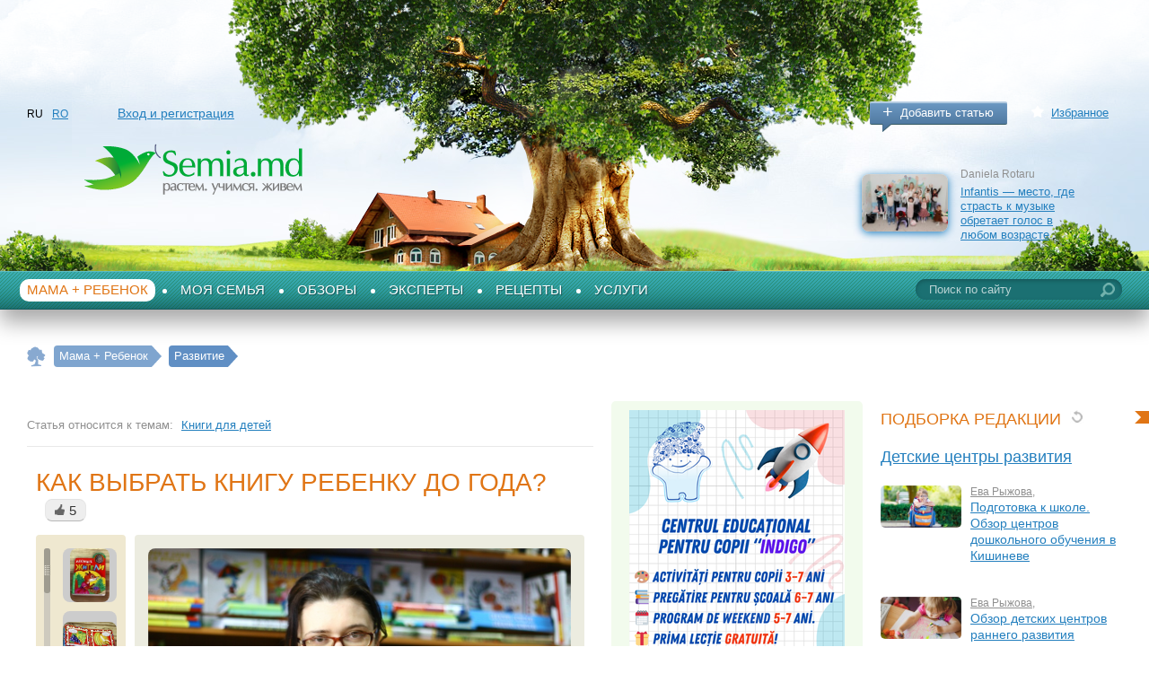

--- FILE ---
content_type: text/html; charset=utf-8
request_url: http://www.semia.md/ru/info/knigi_detiam_1goda/default.aspx
body_size: 23880
content:
<!DOCTYPE html PUBLIC "-//W3C//DTD XHTML 1.0 Transitional//EN" "http://www.w3.org/TR/xhtml1/DTD/xhtml1-transitional.dtd">

<html xmlns="http://www.w3.org/1999/xhtml" prefix="og: http://ogp.me/ns#">
<head><title>
	
                  Как выбрать книгу ребенку до года? в Молдове — Semia.md
            
</title><meta http-equiv="Content-Type" content="text/html; charset=utf-8" /><meta id="ctl00_metaDescription" name="description" content="
                Как выбрать книгу ребенку до года?  
            " /><meta id="ctl00_metaKeywords" name="keywords" content="
                Как выбрать книгу ребенку до года?  
            " /><meta property="fb:admins" content="100002629938082" /><link href="/favicon.ico" rel="shortcut icon" /><link rel="stylesheet" type="text/css" href="/css/style.css" /><link href="/css/jquery.autocomplete.css" rel="stylesheet" type="text/css" />
	<!--[if lte IE 7]><link rel="stylesheet" type="text/css" href="/css/ie7.css" /><![endif]-->
	<!--[if IE 8]><link rel="stylesheet" type="text/css" href="/css/ie8.css" /><![endif]-->
	<!--[if lt IE 9]><script type="text/javascript" src="/js/respond.min.js"></script><![endif]-->
	<!--[if gte IE 9]>
	  <style type="text/css">
		.gr {
		   filter: none;
		}
	  </style>
	<![endif]-->

	<script src="https://ajax.googleapis.com/ajax/libs/jquery/1.7.2/jquery.min.js"></script>

	<script type="text/javascript">		window.jQuery || document.write('<script src="/js/jquery-1.7.2.min.js">\x3C/script>')</script>

	<script src="/js/modernizr.custom.js" type="text/javascript"></script>

	<script src="/js/jquery.autocomplete.min.js" type="text/javascript"></script>

	<script type="text/javascript" src="/js/common.js"></script>

	<script src="/js/docready.js" type="text/javascript"></script>

	<link href="/js/fancybox/jquery.fancybox-1.3.4.css" rel="stylesheet" type="text/css" />

	<script src="https://ulogin.ru/js/ulogin.js"></script>
<script>
  (function(i,s,o,g,r,a,m){i['GoogleAnalyticsObject']=r;i[r]=i[r]||function(){
  (i[r].q=i[r].q||[]).push(arguments)},i[r].l=1*new Date();a=s.createElement(o),
  m=s.getElementsByTagName(o)[0];a.async=1;a.src=g;m.parentNode.insertBefore(a,m)
  })(window,document,'script','https://www.google-analytics.com/analytics.js','ga');

  ga('create', 'UA-33368992-1', 'auto');
  ga('send', 'pageview');

</script>

<meta property="og:title" content="Как выбрать книгу ребенку до года?" />
<meta property="og:url" content="http://www.semia.md/ru/info/knigi_detiam_1goda/default.aspx" />
<meta property="og:locale" content="ru_RU" />
<meta property="og:description" content="Заботливые родители обеспечивают своего ребенка мини-библиотекой еще с младенчества. Но чтобы букинистические траты были максимально рациональными, а книги приносили малышу пользу и не пылились в ожидании нужного возраста, перед походом в магазин прислушайтесь к следующим рекомендациям." />
<meta property="og:site_name" content="Semia Md" />
<meta content="http://www.semia.md/i/info/Articles/770.jpg" property="og:image" />
<meta property="fb:app_id" content="410890162407463" />
</head>
<body class="masterDefault">
	<form name="aspnetForm" method="post" action="/ru/info/knigi_detiam_1goda/default.aspx" id="aspnetForm">
<div>
<input type="hidden" name="__VIEWSTATE" id="__VIEWSTATE" value="/wEPDwUKMTYzNDMzNzAzOGRkaxb8xuK9HSCLmw3czz9Xebiv8uPX+wjkmYBjX9Gnzqs=" />
</div>


<script src="/handlers/Translations.ashx?lng=ru" type="text/javascript"></script>
<div>

	<input type="hidden" name="__VIEWSTATEGENERATOR" id="__VIEWSTATEGENERATOR" value="6DE71946" />
	<input type="hidden" name="__EVENTTARGET" id="__EVENTTARGET" value="" />
	<input type="hidden" name="__EVENTARGUMENT" id="__EVENTARGUMENT" value="" />
	<input type="hidden" name="__EVENTVALIDATION" id="__EVENTVALIDATION" value="/wEdAANhBS5dLeUIJnzBwhUiZUkHywt8aqQtfPSPvUoZnvGG9wUamMcL581rK4cFtI+RC28RRNQMFCsxHTEGQOV0EsFcbVDSNEioLpy5X0ZeXvEnQA==" />
</div>
		<div class="imitBody">
			
<div id="fb-root"></div>
<script>    (function (d, s, id) {
        var js, fjs = d.getElementsByTagName(s)[0];
        if (d.getElementById(id)) return;
        js = d.createElement(s); js.id = id;
        js.src = "//connect.facebook.net/ru_RU/all.js#xfbml=1";
        fjs.parentNode.insertBefore(js, fjs);
    } (document, 'script', 'facebook-jssdk'));</script>

<script>
!function (d, id, did, st) {
  var js = d.createElement("script");
  js.src = "https://connect.ok.ru/connect.js";
  js.onload = js.onreadystatechange = function () {
  if (!this.readyState || this.readyState == "loaded" || this.readyState == "complete") {
    if (!this.executed) {
      this.executed = true;
      setTimeout(function () {
        OK.CONNECT.insertGroupWidget(id,did,st);
      }, 0);
    }
  }}
  d.documentElement.appendChild(js);
}(document,"ok_group_widget","54583883530266","{width:305,height:90}");
</script>

<!-- Yandex.Metrika counter -->
<script type="text/javascript">
    (function (d, w, c) {
        (w[c] = w[c] || []).push(function () {
            try {
                w.yaCounter29637525 = new Ya.Metrika({
                    id: 29637525,
                    webvisor: true,
                    clickmap: true,
                    trackLinks: true,
                    accurateTrackBounce: true
                });
            } catch (e) { }
        });

        var n = d.getElementsByTagName("script")[0],
            s = d.createElement("script"),
            f = function () { n.parentNode.insertBefore(s, n); };
        s.type = "text/javascript";
        s.async = true;
        s.src = (d.location.protocol == "https:" ? "https:" : "https:") + "//mc.yandex.ru/metrika/watch.js";

        if (w.opera == "[object Opera]") {
            d.addEventListener("DOMContentLoaded", f, false);
        } else { f(); }
    })(document, window, "yandex_metrika_callbacks");
</script>
<noscript><div><img src="//mc.yandex.ru/watch/29637525" style="position:absolute; left:-9999px;" alt="" /></div></noscript>
<!-- /Yandex.Metrika counter -->

<div class="header">
    <div class="inner clearfix">
        

        
        <ul class="langsPnl">
    
        <li>
            RU
        </li>
    
        <li>
            <a href="//www.familia.md/ro/info/knigi_detiam_1goda/default.aspx">RO</a>
        </li>
    
        </ul>

        <div class="accountPnl">
            
            <a href="/ru/signin/default.aspx" onclick="showEnterPopup(null);return false">
            Вход и регистрация
            </a>
            
            
        </div>
        <div class="addedPnl">
            <a href="/ru/add_your_article/default.aspx" class="btngr-abs btngr-addArticle plus blue gr">
                Добавить статью</a> <a href="/ru/favorites/default.aspx" class="favorite">
                    Избранное</a>
        </div>
        <br class="clear" />
        
<div class="articleHeader">
    <span class="img"><a href="/ru/info/children/older_then_7/infantis_articol_14_05_2025/default.aspx">
        <img src="/i/info/Articles/mini/12482.jpg" alt="Infantis — место, где страсть к музыке обретает голос в любом возрасте" title="Infantis — место, где страсть к музыке обретает голос в любом возрасте"/></a></span> <span><span class="author">
            Daniela Rotaru</span> <a href="/ru/info/children/older_then_7/infantis_articol_14_05_2025/default.aspx">
                Infantis — место, где страсть к музыке обретает голос в любом возрасте</a> </span>
</div>

        <span class="logo">
            <a id="ctl00_ucHeader_hypLogo" href="/">
            <img src="/i/logo_ru.png" alt="Семья.мд" title="Семья.мд" /></a></span>
    </div>
    
</div>
<div class="menuTop clearfix">
    <div id="ctl00_ucHeader_ctl01_pnlSearch" class="searchPnl" onkeypress="javascript:return WebForm_FireDefaultButton(event, &#39;ctl00_ucHeader_ctl01_ibtSearch&#39;)">
	
    <input name="ctl00$ucHeader$ctl01$txtSearch" type="text" value="Поиск по сайту" id="ctl00_ucHeader_ctl01_txtSearch" class="startText" />
    <input type="submit" name="ctl00$ucHeader$ctl01$ibtSearch" value="" id="ctl00_ucHeader_ctl01_ibtSearch" />

</div>

    <?xml version="1.0" encoding="utf-8"?><ul id="ulTopMenu"><li class="active"><a href="/ru/info/children/default.aspx">Мама + Ребенок</a></li><li><a href="/ru/info/home_and_family/default.aspx">Моя семья</a></li><li><a href="/ru/info/prezentari/default.aspx">Обзоры</a></li><li><a href="/ru/info/experts/default.aspx">Эксперты</a></li><li><a href="/ru/info/recete/default.aspx">Рецепты</a></li><li class="last"><a href="/ru/products/default.aspx">Услуги</a></li></ul>

</div>

			
					<p class="path">
				
					<span itemscope itemtype="http://data-vocabulary.org/Breadcrumb">
						<a href="/ru/index.aspx" itemprop="url"><span itemprop="title">Главная страница</span></a></span>
				
				
					<span itemscope itemtype="http://data-vocabulary.org/Breadcrumb">
						<a href="/ru/info/children/default.aspx" itemprop="url"><span itemprop="title">Мама + Ребенок</span></a></span>
				
				
					<span itemscope itemtype="http://data-vocabulary.org/Breadcrumb">
						<a href="/ru/info/children/growth/default.aspx" itemprop="url"><span itemprop="title">Развитие</span></a></span>
				
					</p>
			<div class="wrapperMain">
				<div class="innerWrapperMain">
					<div class="lCol">
						




						

	<script src="/js/info.js" type="text/javascript"></script>

	
	
	
	
	
	
	
	<div id="ctl00_cphMain_pnlOneItem" class="oneArticlePage">
	

		<script type="text/javascript" src="/js/comments.js"></script>

		<script type="text/javascript" src="/js/likes.js"></script>

		<script type="text/javascript">
			mainParamsLikes.type = 'article';
		</script>

		
				<div class="relativePnl">
					<p class="relativeTo">
						Статья относится к темам:</p>
					<ul class="relativedList">
			
				<li><a href="/ru/info/children/growth/tag_282/default.aspx">
					Книги для детей</a></li>
			
				</ul> </div>
		
		
		<div class="flying_board">
			<div class="flying_board_in">
				<h1>
					Как выбрать книгу ребенку до года?<span class="kolvoLikes" data-id="770"
						data-url="/ru/info/knigi_detiam_1goda/default.aspx">5</span></h1>
				
						<div class="imgsNvideos clearfix">
							<div class="outerWrapperPrevs" style="visibility: hidden">
								<div id="scrollBarImgs1" class="scrollBar-abs scrollBar-imgsNvideos">
									<div class="innerScroll">
										<div class="moved">
					
						<a rel="1" class="fImage prevs" href="/i/info/Articles/addit/883.jpg"
							title="Детская книжка">
							<img src="/i/info/Articles/addit/mini/883.jpg" alt="Детская книжка"
								title="Детская книжка" /></a>
					
						<a rel="1" class="fImage prevs" href="/i/info/Articles/addit/877.jpg"
							title="Книга из толстого картона">
							<img src="/i/info/Articles/addit/mini/877.jpg" alt="Книга из толстого картона"
								title="Книга из толстого картона" /></a>
					
						<a rel="1" class="fImage prevs" href="/i/info/Articles/addit/885.jpg"
							title="Книга из толстого картона">
							<img src="/i/info/Articles/addit/mini/885.jpg" alt="Книга из толстого картона"
								title="Книга из толстого картона" /></a>
					
						<a rel="1" class="fImage prevs" href="/i/info/Articles/addit/879.jpg"
							title="Книга с краями из мягкого полимера">
							<img src="/i/info/Articles/addit/mini/879.jpg" alt="Книга с краями из мягкого полимера"
								title="Книга с краями из мягкого полимера" /></a>
					
						<a rel="1" class="fImage prevs" href="/i/info/Articles/addit/875.jpg"
							title="Книжка с глазками">
							<img src="/i/info/Articles/addit/mini/875.jpg" alt="Книжка с глазками"
								title="Книжка с глазками" /></a>
					
						<a rel="1" class="fImage prevs" href="/i/info/Articles/addit/882.jpg"
							title="Книга с пищалкой или игрушкой на липучке.">
							<img src="/i/info/Articles/addit/mini/882.jpg" alt="Книга с пищалкой или игрушкой на липучке."
								title="Книга с пищалкой или игрушкой на липучке." /></a>
					
						<a rel="1" class="fImage prevs" href="/i/info/Articles/addit/880.jpg"
							title="Книга-пазл">
							<img src="/i/info/Articles/addit/mini/880.jpg" alt="Книга-пазл"
								title="Книга-пазл" /></a>
					
						<a rel="1" class="fImage prevs" href="/i/info/Articles/addit/878.jpg"
							title="Книга со &#171;вспомогательным текстом&#187;">
							<img src="/i/info/Articles/addit/mini/878.jpg" alt="Книга со &#171;вспомогательным текстом&#187;"
								title="Книга со &#171;вспомогательным текстом&#187;" /></a>
					
						<a rel="1" class="fImage prevs" href="/i/info/Articles/addit/876.jpg"
							title="Книга с образцами фактур разных материалов">
							<img src="/i/info/Articles/addit/mini/876.jpg" alt="Книга с образцами фактур разных материалов"
								title="Книга с образцами фактур разных материалов" /></a>
					
						<a rel="1" class="fImage prevs" href="/i/info/Articles/addit/884.jpg"
							title="Книга-проигрыватель">
							<img src="/i/info/Articles/addit/mini/884.jpg" alt="Книга-проигрыватель"
								title="Книга-проигрыватель" /></a>
					
						<a rel="1" class="fImage prevs" href="/i/info/Articles/addit/881.jpg"
							title="Развивающая книжка">
							<img src="/i/info/Articles/addit/mini/881.jpg" alt="Развивающая книжка"
								title="Развивающая книжка" /></a>
					
						</div> </div> </div> </div><div class="wrap_bigImg">
							<div class="bigImg">
								<a rel="1" class="fImage" href="/i/info/Articles/770.jpg" title="Как выбрать книгу ребенку до года?">
									<img src="/i/info/Articles/770.jpg" alt="Как выбрать книгу ребенку до года?"
										title="Как выбрать книгу ребенку до года?" /></a></div>
						</div>
						</div>
					
				<div style="display: inline-block; width: 100%;">
					<div style="float: left;" class="statsPnl">
                        
						<a id="ctl00_cphMain_hypOwner" class="author" href="/ru/users/default.aspx?id=889">Наташа Петренко</a>
						<span title="Дата">
							4 февраля 2013 г.</span> <span title="Просмотров"
								class="views">
								10488</span>
					</div>
					<div style="float: right;" class="statsPnl">
						<span title="2 Комментариев" class="comments slideTo">
							<a data-target="commentsOneArticles">
								Комментариев</a> <span class="count" data-count="2">
									2</span> </span><span title="Услуги по теме"
										class="sponsors slideTo"><a data-target="listSponsorsDivision" data-amendment="190">
											Услуги по теме</a> <span class="count"></span>
						</span>
					</div>
				</div>
			</div>
		</div>
		
		
		<div id="ctl00_cphMain_divArticleContent" class="content"><p><strong>Если <nobr>10-месячный</nobr> малыш не&nbsp;умеет читать, это не&nbsp;значит, что книги ему не&nbsp;нужны. Ребенок, которому с&nbsp;самого раннего возраста читали с&nbsp;выражением, впоследствии быстрее и&nbsp;легче научится говорить, читать, заучивать стихи, у&nbsp;него будет хорошее чувство ритма.</strong></p>
<h2>Всему свое время</h2>

<div class="aside">
<div class="asideImg"><img src="/i/articles/multfilmi_i_knigi/888.jpg" alt=""></div>
<p><strong>Читайте также:</strong></p>
<a href="http://semia.md/ru/info/children/growth/knigi_samim_malenkim/default.aspx" class="source">10 лучших книг для самых маленьких</a>
</div>


<p>Первый совет&nbsp;&mdash; <strong>не&nbsp;покупайте книги &laquo;не&nbsp;по&nbsp;возрасту&raquo;&nbsp;&mdash;</strong> как в&nbsp;плане тематики, так и&nbsp;материала. Дорогая книга с&nbsp;красивыми рисованными иллюстрациями, но&nbsp;на&nbsp;тонкой бумаге, порадует разве что родительский глаз и&nbsp;самолюбие, а&nbsp;до&nbsp;того времени, как малыш сможет ее&nbsp;освоить, может и&nbsp;не&nbsp;дожить. Хоть и&nbsp;велик соблазн купить &laquo;Остров сокровищ&raquo; в&nbsp;роскошном переплете, поймите, что в&nbsp;этом случае вы&nbsp;удовлетворяете потребность своего &laquo;внутреннего ребенка&raquo;, в&nbsp;чьем детстве не&nbsp;было таких замечательных изданий. А&nbsp;годовалому малышу от&nbsp;подобного издания одно удовольствие&nbsp;&mdash; слушать, с&nbsp;каким красивым хрустом разрываются тонкие страницы. Экономьте семейный бюджет.</p>
<h2>Когда форма важнее содержания</h2>
<p>Понятно, что с&nbsp;нашей, взрослой, позиции самое главное в&nbsp;книге&nbsp;&mdash; ее&nbsp;смысловое содержание. И&nbsp;этот фактор нельзя отмести полностью даже при покупке книги для младенца. Но&nbsp;все&nbsp;же в&nbsp;случае с&nbsp;&laquo;книжками-малышками&raquo; смысл отходит на&nbsp;второй план, потому что <strong>визуальное восприятие человека развивается намного раньше, чем когнитивное</strong>. Поэтому при покупке книг ребенку до&nbsp;года в&nbsp;первую очередь обращайте внимание на&nbsp;то, как книга выглядит и&nbsp;из&nbsp;чего она изготовлена.</p>
<h2>Жизнестойкие материалы</h2>
<p>Желательно, чтобы книга для вашей малютки была сделана из&nbsp;материалов, которые продлят срок ее&nbsp;службы в&nbsp;&laquo;экстремальных условиях&raquo; детской эксплуатации. <strong>Выбирайте книги с&nbsp;толстыми картонными, пластиковыми, тканными, полимерными страницами&nbsp;&mdash;</strong> их&nbsp;и&nbsp;пожевать можно, и&nbsp;на&nbsp;разрыв они устойчивее. Выбор в&nbsp;магазинах велик. Стоят долгоиграющие книги недешево: из&nbsp;толстого картона&nbsp;&mdash; от&nbsp;70&nbsp;леев <strong>(фото 2, 3)</strong>, клеенчатые, с&nbsp;которыми можно принимать ванну&nbsp;&mdash; в&nbsp;пределах <nobr>80-100</nobr> леев <strong>(фото&nbsp;3)</strong>, с&nbsp;краями из&nbsp;мягкого полимера&nbsp;&mdash; от&nbsp;65&nbsp;леев <strong>(фото 4)</strong>. Но&nbsp;лучше купить одну качественную книгу с&nbsp;плотными страницами с&nbsp;защищенными краями, чем каждую неделю выбрасывать ошметки недорогих книжек. И&nbsp;поводов для расстройства поубавится как у&nbsp;мамы, так и&nbsp;у&nbsp;ребенка.</p>
<h2>Простые яркие рисунки</h2>
<p>Стоимость книги во&nbsp;многом зависит от&nbsp;качества иллюстраций. И&nbsp;родителям порой хочется купить именно&nbsp;те, в&nbsp;которых иллюстрации выполнены настоящим художником, а&nbsp;не&nbsp;компьютерным дизайнером. Но&nbsp;<strong>малышу до&nbsp;года не&nbsp;столь важно качество исполнения, как простота и&nbsp;узнаваемость образов.</strong> Поэтому на&nbsp;этапе до&nbsp;года за&nbsp;эксклюзивность иллюстраций можно не&nbsp;переплачивать, а&nbsp;брать книги попроще. Хотя если эстетическое чувство родителя все&nbsp;же страдает, то&nbsp;брать книги с&nbsp;&laquo;демократичными&raquo; картинками не&nbsp;стоит&nbsp;&mdash; вы&nbsp;просто будете испытывать негатив при виде этой книги и&nbsp;желание почитать ребенку пропадет.</p>
<h2>Дополнительные развлекухи</h2>
<p>Сейчас выпускается много книг-игрушек, в&nbsp;которых есть игровой элемент. Самый популярный вариант для малышей до&nbsp;года&nbsp;&mdash; книжки с&nbsp;глазками, на&nbsp;примере которых легко научить ребенка показывать, где глазки у&nbsp;животных. Приятно, что такие книги довольно доступны&nbsp;&mdash; от&nbsp;14&nbsp;леев <strong>(фото 5)</strong>.</p>
<p>Хорошо, когда в&nbsp;книгу включена пищалка или игрушка на&nbsp;липучке. Это сильный аттракционный фактор, ребенок такую книгу будет приносить вам для чтения чаще, чем обычную. Например, в&nbsp;одной из&nbsp;книг внутри резинового колобка спрятана пчелка, которая к&nbsp;тому&nbsp;же еще и&nbsp;пищит <strong>(фото 6)</strong>.</p>
<p>Вариант для деток постарше&nbsp;&mdash; книга-пазл <strong>(фото 7)</strong>. Пластиковая деталь легко вынимается, странички собираются в&nbsp;единый пазл.</p>
<p>Некоторые книги сопровождаются &laquo;вспомогательным текстом&raquo; для родителей для обучения ребенка. В&nbsp;тексте мелким шрифтом указано, что лучше сказать, сделать, похлопать в&nbsp;ладоши, пропеть или усилить интонацию <strong>(фото 8)</strong>.</p>
<p>Изучить названия предметов, да&nbsp;еще и&nbsp;понять, какие они на&nbsp;ощупь, помогут книги с&nbsp;образцами фактур разных материалов <strong>(фото 9)</strong>.</p>
<p>Для занятых мам есть вариант &laquo;говорящих&raquo; книг, стихи и&nbsp;сказки рассказывают актерские голоса, со&nbsp;звуками животных. Стоит такая книга-проигрыватель 270 леев <strong>(фото 10)</strong>.</p>
<p>Развивающие книжки порой могут заменить кукольный театр&nbsp;&mdash; в&nbsp;одном из&nbsp;изданий <strong>(фото&nbsp;11)</strong> персонажи известной сказки крепятся на&nbsp;страницы на&nbsp;магнитах, что позволяет ребенку самому создавать сценарии сказок.</p>
<p><strong><em>Одним словом, возможностей увлечь ребенка книгами&nbsp;&mdash; масса, и&nbsp;при желании вы&nbsp;можете их&nbsp;использовать. А&nbsp;плоды своего труда вы&nbsp;ощутите через несколько лет, когда ваш ребенок будет зависим не&nbsp;от&nbsp;интернета, телевизора и&nbsp;компьютерных игр, а&nbsp;от&nbsp;чтения хороших книг. А&nbsp;это хорошая зависимость.</em></strong></p>

<h2>Комментарий эксперта</h2>

<p><strong>Менеджер по&nbsp;ассортименту сети книжных магазинов Globus Ирины Маланча (фото 1)</strong>:</p>
<p>&mdash;&nbsp;Общая особенность книг для детей до&nbsp;года в&nbsp;том, что иллюстрации в&nbsp;них превалируют над текстом. Причем в&nbsp;хороших книгах иллюстрации простые, лаконичные, реалистичные, без особой детализации и&nbsp;сложного фона. То&nbsp;есть когда на&nbsp;картинке изображена кошка, она должна быть похожа именно на&nbsp;кошку, тогда ребенок, увидев на&nbsp;улице кота, узнает&nbsp;и, к&nbsp;вашей радости, укажет на&nbsp;него пальчиком.</p>
<p>В&nbsp;последнее время появилось много книг с&nbsp;брендовыми иллюстрациями, с&nbsp;раскрученными персонажами из&nbsp;мультфильмов. Дети, особенно увлеченные телевизором, покупаются на&nbsp;эту приманку, но&nbsp;особой пользы от&nbsp;таких книг я&nbsp;не&nbsp;вижу, часто это просто пересказ мультфильма. А&nbsp;по-настоящему хорошая книга всегда несет в&nbsp;себе зерно морали, добра, и&nbsp;заканчиваются всегда хорошо.</p>
<p>Поэтому в&nbsp;плане текстов я&nbsp;рекомендую известных авторов, проверенных не&nbsp;одним десятилетием, таких, как Барто, Степанов, Михалков, Чуковский, сказки &laquo;Колобок&raquo;, &laquo;Репка&raquo;, в&nbsp;которых есть повторение фраз, а&nbsp;значит ребенок быстрее их&nbsp;запомнит и&nbsp;сам начнет скорее говорить.</p>
<p>Пару слов о&nbsp;безопасности&nbsp;&mdash; остерегайтесь покупать книги у&nbsp;случайных прохожих. Не&nbsp;факт, что дешевые книги прошли сертификацию на&nbsp;безопасность для маленьких детей. Первый признак недоброкачественного издания&nbsp;&mdash; запах. Книга должна пахнуть только бумагой. Легкий, приятный запах. Если&nbsp;же явно чувствуется запах краски, химии, не&nbsp;спешите покупать такую книгу ребенку&nbsp;&mdash; пары краски могут быть небезопасны.</p>
<p>И&nbsp;общий совет&nbsp;&mdash; обязательно читайте своим детям вслух. Чем раньше начнете, тем лучше, потому что если упустить момент, потом будет сложно привить любовь к&nbsp;чтению. Пусть он&nbsp;проявляет интерес пока только к&nbsp;картинкам, но&nbsp;сама связь с&nbsp;книгой, сформированная в&nbsp;детстве, останется на&nbsp;всю жизнь</p></div>
		<div class="srcNews">
			<strong>Источник:</strong> Интернет-портал Semia.md</div>
		<div class="socialsOneArticle">
			<div>
				<span class="kolvoLikes" data-id="770"
					data-url="/ru/info/knigi_detiam_1goda/default.aspx">Мне нравится</span></div>
			<div>
				
<div class="oneSocial">
	<div class="fb-share-button" data-layout="box_count" data-href="http://www.semia.md/ru/info/knigi_detiam_1goda/default.aspx">
	</div>
</div>
<div class="oneSocial">
	<div id="ok_shareWidget">
	</div>

	<script>
		!function (d, id, did, st) {
			var js = d.createElement("script");
			js.src = "https://connect.ok.ru/connect.js";
			js.onload = js.onreadystatechange = function () {
				if (!this.readyState || this.readyState == "loaded" || this.readyState == "complete") {
					if (!this.executed) {
						this.executed = true;
						setTimeout(function () {
							OK.CONNECT.insertShareWidget(id, did, st);
						}, 0);
					}
				}
			};
			d.documentElement.appendChild(js);
		} (document, "ok_shareWidget", 'http://www.semia.md/ru/info/knigi_detiam_1goda/default.aspx', "{width:115,height:65,st:'rounded',sz:20,ck:2,vt:'1'}");
	</script>

</div>

			</div>
		</div>
		<div class="popup-abs popup-likeArticle" id="popupLikeArticle">
			<div class="close" onclick='$(this).parent().css("display", "none")'>×</div>
			<h2>Давайте дружить</h2>
			<p class="intro">Узнавайте все самое важное и полезное для вашей семьи: смотрите фоторепортажи, читайте статьи с авторитетными специалистами, интервью опытных мам и рекомендации, обзоры лучших мест и событий.<br />
			Присоединяйтесь!</p>
			<div class="likeArticleBtns">
			<div class="btn fbBtn">
			<a href="https://www.facebook.com/Semia.md/" target="_blank" title="Semia.md - растем. учимся. живем">
            <img src="/i/fb_like_ru.jpg" alt="" /></a>
			</div>
			<div class="btn klassBtn">
			<div id="ok_group_widget"></div>
			</div>
			</div>
			</div>
		
			<p class="ShowComplaintPopup_P">Если вы заметили ошибку или неточность в тексте,
			<span class="jsLink showComplaintPopup">сообщите нам</span>.</p>
		
		
		
		
		
		
		
		
				<div class="gettingPopular-abs gettingPopular-oneArticle">
					<div class="inner gr">
						<h4>
							Самое интересное по мнению читателей
						</h4>
						<ul class="listGettingPopular-abs listGettingPopular-oneArticle">
			
				<li class="Article"><a class="img"
					href="/ru/info/children/growth/english_for_kids/default.aspx"><span
						class="type">
						<img src="/i/info/Articles/mini/836.jpg" alt="Курсы английского для детей в Кишиневе. Обзор предложений" title="Курсы английского для детей в Кишиневе. Обзор предложений"/><span><i></i></span></span>
				</a>
					<div class="cont">
						<span class="author"><a href="/ru/users/default.aspx?id=887">Ева Рыжова</a>,</span>
						<h3>
							<a href="/ru/info/children/growth/english_for_kids/default.aspx">
								Курсы английского для детей в Кишиневе. Обзор предложений</a>
						</h3>
						<div class="statsPnl">
							<span>
								Текст</span>
							<span class="likes" title="Likes">
								0</span>
						</div>
					</div>
				</li>
			
				<li class="Article"><a class="img"
					href="/ru/info/children/growth/picnic_sashlic/default.aspx"><span
						class="type">
						<img src="/i/info/Articles/mini/1507.jpg" alt="Места для пикника с шашлыками в Кишиневе. Обзор" title="Места для пикника с шашлыками в Кишиневе. Обзор"/><span><i></i></span></span>
				</a>
					<div class="cont">
						<span class="author"><a href="/ru/users/default.aspx?id=873">Вероника Василаки</a>,</span>
						<h3>
							<a href="/ru/info/children/growth/picnic_sashlic/default.aspx">
								Места для пикника с шашлыками в Кишиневе. Обзор</a>
						</h3>
						<div class="statsPnl">
							<span>
								Текст</span>
							<span class="likes" title="Likes">
								33</span>
						</div>
					</div>
				</li>
			
				<li class="Article"><a class="img"
					href="/ru/info/children/growth/multfilmi_dlia_3-4-5_let/default.aspx"><span
						class="type">
						<img src="/i/info/Articles/mini/2021.jpg" alt="Мультфильмы для 3, 4, 5 лет. Обзор лучших, средних и ненужных" title="Мультфильмы для 3, 4, 5 лет. Обзор лучших, средних и ненужных"/><span><i></i></span></span>
				</a>
					<div class="cont">
						<span class="author"><a href="/ru/users/default.aspx?id=873">Вероника Василаки</a>,</span>
						<h3>
							<a href="/ru/info/children/growth/multfilmi_dlia_3-4-5_let/default.aspx">
								Мультфильмы для 3, 4, 5 лет. Обзор лучших, средних и ненужных</a>
						</h3>
						<div class="statsPnl">
							<span>
								Текст</span>
							<span class="likes" title="Likes">
								6</span>
						</div>
					</div>
				</li>
			
				</ul></div></div>
			
		<div class="commentsOneArticles">
			<div class="plashka">
				<h3>
					Ваш комментарий</h3>
				<p>
					Если вас заинтересовала тема, вы можете, <span class="toAnswer">
						оставить комментарий
					</span>
				</p>
				<div class="leaveComment">
					<div class="wrap_textArea">
						
						<textarea></textarea>
						<a class="btngr-abs btngr-addArticle blue gr" href="">
							Отправить комментарий</a>
					</div>
				</div>
			</div>
			<div id="ctl00_cphMain_pnlComments" class="wrap_comments">
		
				
				<h4>
					Комментариев
					<span class="kolvoComms">
						2</span></h4>
				<div id="divCommentsSort" class="sortingCommentsPnl">
					<span class="titleSortingCommentsPnl">
						Сортировка</span>
					<ul>
						<li data-sort="new">
							Новое</li>
						<li data-sort="old" class="active">
							Ранее</li></ul>
				</div>
				

<ul class="commentsList">
    
    <li data-id="349" id="comment1">
    <a href="/ru/users/default.aspx?id=25">
        <img src="/i/usr/mini/25.jpg" border="0" class="avatar" alt=""/>
        </a>
        <div class="oneCommCont">
            <span class="date">05 фев 2013 17:10</span> 
            <span class="numComm">#1</span>
            <a href="/ru/users/default.aspx?id=25">Ливиу Сырбу</a>
            <p>
            Стихи Барто я бы не советовал детям читать. Они слишком пессимистичные. В них кто-то что-то теряет, ломает, рвет и плачет. Ну трудно взрослым понять, почему бычек идет вперед, осознавая, что скоро упадет.</p>
            <span class="toAnswer">
                Ответить</span>
        </div>        
    </li>
    
    <li data-id="350" id="comment2">
    <a href="/ru/users/default.aspx?id=873">
        
        </a>
        <div class="oneCommCont">
            <span class="date">06 фев 2013 13:41</span> 
            <span class="numComm">#2</span>
            <a href="/ru/users/default.aspx?id=873">Вероника Василаки</a>
            <p>
            Не соглашусь с вами. Во-первых, не во всех стихах Барто плачут и ломают. Во-вторых, такие стихи тоже полезны. В них описываются эмоции свойственные всем детям - огорчение, раздражение, обида. Слушая их, ребенок понимает что его эмоции нормальны, что кто-то еще испытывает то же самое.
И как раз детям, очень понятны мотивы бычка :) Это же обычное любопытство! Оно такое сильное, что заглушает даже страх падения.</p>
            <span class="toAnswer">
                Ответить</span>
        </div>        
    </li>
    
</ul>

				
			
	</div>
			<div id="ctl00_cphMain_divCommentForm" class="leaveComment" style="display: none">
				<h3>
					Ваш комментарий</h3>
				<div class="wrap_textArea">
					
					<textarea></textarea>
					<a class="btngr-abs btngr-addArticle blue gr" href="">
						Отправить комментарий</a>
				</div>
			</div>
		</div>

		<script type="text/javascript">
            initComments(770,'article',2);
            $(document).ready(function () {
                initImgsNvideos(document.querySelectorAll("div.imgsNvideos"));
            });
		</script>

	<script type="text/javascript">
                document.write('<img style="height:1px;width:1px;"' +
               'src="/handlers/viewstat.ashx?id='+770+'&type=2" alt="" border="0"/>')</script>
</div>
	
	
	

					</div>
					<div class="cCol">
						
	<div class="bannsPlace-abs bannsPlace-centerTop">
    
            <a href="/redirect.ashx?ID=263&rnd=286803" target="blank"><img src="https://www.semia.md/i/banner/indigo/indigo.png" alt="imobil" /></a><script type="text/javascript">
                document.write('<img style="height:1px;width:1px;"' +
               'src="/handlers/viewstat.ashx?id='+263+'&type=1&rnd=201785" alt="" border="0"/>')</script>
    
	</div>
    

						
        <h2 class="green rFlag">
            <a href="/ru/news/default.aspx">
                Новости партнеров</a>
        </h2>
        <ul class="listItems-abs listItems-newsCcol">
    
        <li>
            <a href="/ru/news/asertiv_news_01_02_2026/default.aspx" class="img"><img src="/i/info/Articles/mini/12927.jpg" border="0" /></a>
            <span class="date"><a href="/ru/products/default.aspx?company=proasertiv.md@gmail.com">
                Asertiv</a>, 01 февраля</span>
		    <p><a href="/ru/news/asertiv_news_01_02_2026/default.aspx">Индивидуальная психотерапия для детей в центре „Asertiv” — что включает и когда рекомендуется</a>
            </p>           
        </li>
    
        <li>
            <a href="/ru/news/eliteacademia_news_30_01_2026/default.aspx" class="img"><img src="/i/info/Articles/mini/12926.jpg" border="0" /></a>
            <span class="date"><a href="/ru/products/default.aspx?company=eliteacademia">
                Elite Academia</a>, 30 января</span>
		    <p><a href="/ru/news/eliteacademia_news_30_01_2026/default.aspx">Услуги няни в образовательном центре Elite Academia — здесь ваш ребёнок будет в безопасности</a>
            </p>           
        </li>
    
        <li>
            <a href="/ru/news/bluClinic_news_27_01_26/default.aspx" class="img"><img src="/i/info/Articles/mini/12920.jpg" border="0" /></a>
            <span class="date"><a href="/ru/products/default.aspx?company=info@bluclinic.md">
                bluClinic</a>, 27 января</span>
		    <p><a href="/ru/news/bluClinic_news_27_01_26/default.aspx">Первый стоматологический осмотр ребёнка — рекомендации для родителей</a>
            </p>           
        </li>
    
        <li>
            <a href="/ru/news/pernamea_news_27_01_26/default.aspx" class="img"><img src="/i/info/Articles/mini/12919.jpg" border="0" /></a>
            <span class="date"><a href="/ru/products/default.aspx?company=pernamea">
                PernaMea.md</a>, 26 января</span>
		    <p><a href="/ru/news/pernamea_news_27_01_26/default.aspx">Детские шезлонги  и качалки: как выбрать идеальную модель</a>
            </p>           
        </li>
    
        </ul>
    

						
	
        <h2 class="sandy rFlag">
            <a href="/ru/news/default.aspx">
                Новости</a>
        </h2>
        <ul class="listItems-abs listItems-newsCcol">
    
        <li>
            <a class="img" href="/ru/news/sobitia_5_11_iulie/default.aspx"><img src="/i/info/Articles/mini/8512.jpg" border="0" /></a>
            <span class="date">5 июля 2018 г.</span>
			<a href="/ru/news/sobitia_5_11_iulie/default.aspx">Афиша 5-11 июля: IA Mania, Фестиваль Sânzienele, Фотовыставка, Благотворительные мероприятия</a>
            
        </li>
    
        <li>
            <a class="img" href="/ru/news/sobitia_28_2_iulie/default.aspx"><img src="/i/info/Articles/mini/8494.jpg" border="0" /></a>
            <span class="date">28 июня 2018 г.</span>
			<a href="/ru/news/sobitia_28_2_iulie/default.aspx">Афиша 28 июня-2 июля: Кинотеатр под открытым небом, Фестиваль народного бессарабского ковра, Детская магическая вечеринка</a>
            
        </li>
    
        <li>
            <a class="img" href="/ru/news/sobitia_7iunie_13_iunie/default.aspx"><img src="/i/info/Articles/mini/8440.jpg" border="0" /></a>
            <span class="date">7 июня 2018 г.</span>
			<a href="/ru/news/sobitia_7iunie_13_iunie/default.aspx">Афиша 7-13 июня: Дни Народного Орнамента, Детские соревнования на роликах, Фестиваль молодых ремесленников</a>
            
        </li>
    
        </ul>
    


					</div>
					<div id="ctl00_divRightCol" class="rCol">
						
	
<div class="selection">
    <h2 class="sandy rFlag">
        Подборка редакции
        <img id="ctl00_cphRight2AboveBanner_ucSelection_imgUpdate" title="Обновить" class="reload" onclick="reloadSelectionBlock(this,43)" src="/i/reload.png" style="border-width:0px;" />
    </h2>
        
    <h3>
        <a href="/ru/info/children/growth/tag_1170/default.aspx">
            Детские центры развития</a></h3>
    
		<ul class="listItems-abs listItems-articles">
			
	
		<li class="Article"><a class="img"
			href="/ru/info/children/growth/obzor_doshkolnie_tsentri/default.aspx">
			<span class="type"><img src="/i/info/Articles/mini/822.jpg" alt="Подготовка к школе. Обзор центров дошкольного обучения в Кишиневе" title="Подготовка к школе. Обзор центров дошкольного обучения в Кишиневе"/><span><i></i></span></span>
		</a>
			<div class="cont">
                <span class="comercial"> </span>               
				<span class="author"><a href="/ru/users/default.aspx?id=887">Ева Рыжова</a>,</span>
				<h3>
					<a href="/ru/info/children/growth/obzor_doshkolnie_tsentri/default.aspx">
						Подготовка к школе. Обзор центров дошкольного обучения в Кишиневе</a>
				</h3>
				<p></p>
				<div class="statsPnl">
					<span class="likes" title="Likes">
						0</span> <span class="comments"
							title="Комментариев">
							9</span>
					<span class="views" title="Просмотров">
						32527</span>
				</div>
			</div>
		</li>
	
		<li class="Article"><a class="img"
			href="/ru/info/children/growth/obzor_razvivashek_text/default.aspx">
			<span class="type"><img src="/i/info/Articles/mini/815.jpg" alt="Обзор детских центров раннего развития Кишинева" title="Обзор детских центров раннего развития Кишинева"/><span><i></i></span></span>
		</a>
			<div class="cont">
                <span class="comercial"> </span>               
				<span class="author"><a href="/ru/users/default.aspx?id=887">Ева Рыжова</a>,</span>
				<h3>
					<a href="/ru/info/children/growth/obzor_razvivashek_text/default.aspx">
						Обзор детских центров раннего развития Кишинева</a>
				</h3>
				<p></p>
				<div class="statsPnl">
					<span class="likes" title="Likes">
						0</span> <span class="comments"
							title="Комментариев">
							7</span>
					<span class="views" title="Просмотров">
						120388</span>
				</div>
			</div>
		</li>
	
		</ul>
	

</div>


						
<h2 class="green rFlag">
    Новые партнеры
</h2>

        <ul class="listNewCompsOnIndex">
    
        <li><a href="/ru/products/default.aspx?company=info@bluclinic.md">
            <img src="/i/usr/mini/8653.jpg" border="0" /></a>
            <div class="cont">
                <a href="/ru/products/default.aspx?company=info@bluclinic.md">
                    bluClinic</a>
                <p>
                    Стоматологическая клиника</p>
            </div>
        </li>
    
        <li><a href="/ru/products/default.aspx?company=proasertiv.md@gmail.com">
            <img src="/i/usr/mini/8643.jpg" border="0" /></a>
            <div class="cont">
                <a href="/ru/products/default.aspx?company=proasertiv.md@gmail.com">
                    Asertiv</a>
                <p>
                    Центр психо-эмоционального развития</p>
            </div>
        </li>
    
        <li><a href="/ru/products/default.aspx?company=clinicanagsvet@gmail.com">
            <img src="/i/usr/mini/8637.jpg" border="0" /></a>
            <div class="cont">
                <a href="/ru/products/default.aspx?company=clinicanagsvet@gmail.com">
                    Nags Vet</a>
                <p>
                    Ветеринарная клиника</p>
            </div>
        </li>
    
        <li><a href="/ru/products/default.aspx?company=pernamea">
            <img src="/i/usr/mini/8609.jpg" border="0" /></a>
            <div class="cont">
                <a href="/ru/products/default.aspx?company=pernamea">
                    PernaMea.md</a>
                <p>
                    Магазин детских товаров</p>
            </div>
        </li>
    
        <li><a href="/ru/products/default.aspx?company=Stelli243">
            <img src="/i/usr/mini/8595.jpg" border="0" /></a>
            <div class="cont">
                <a href="/ru/products/default.aspx?company=Stelli243">
                    Bravito After School</a>
                <p>
                    Образовательный центр</p>
            </div>
        </li>
    
        </ul>
    



						
<h2 class="green rFlag">
	Самое интересное
</h2>

		<ul class="listItems-abs listItems-articles">
			
	
		<li class="Article"><a class="img"
			href="/ru/info/prezentari/sanatate/gde_iskati_pediatora/default.aspx">
			<span class="type"><img src="/i/info/Articles/mini/1532.jpg" alt="Где искать педиатра в Кишиневе? Обзор" title="Где искать педиатра в Кишиневе? Обзор"/><span><i></i></span></span>
		</a>
			<div class="cont">
                <span class="comercial"> </span>               
				<span class="author"><a href="/ru/users/default.aspx?id=873">Вероника Василаки</a>,</span>
				<h3>
					<a href="/ru/info/prezentari/sanatate/gde_iskati_pediatora/default.aspx">
						Где искать педиатра в Кишиневе? Обзор</a>
				</h3>
				
				<div class="statsPnl">
					<span class="likes" title="Likes">
						12</span> <span class="comments"
							title="Комментариев">
							4</span>
					<span class="views" title="Просмотров">
						269350</span>
				</div>
			</div>
		</li>
	
		<li class="Article"><a class="img"
			href="/ru/info/home_and_family/home/nagsvet_news_01_12_2025/default.aspx">
			<span class="type"><img src="/i/info/Articles/mini/12843.jpg" alt="Профессионалы по собакам и кошкам: ветеринарная клиника Nags Vet в Кишинёве" title="Профессионалы по собакам и кошкам: ветеринарная клиника Nags Vet в Кишинёве"/><span><i></i></span></span>
		</a>
			<div class="cont">
                <span class="comercial"> </span>               
				<span class="author"><a href="/ru/products/default.aspx?company=clinicanagsvet@gmail.com">Nags Vet</a>,</span>
				<h3>
					<a href="/ru/info/home_and_family/home/nagsvet_news_01_12_2025/default.aspx">
						Профессионалы по собакам и кошкам: ветеринарная клиника Nags Vet в Кишинёве</a>
				</h3>
				
				<div class="statsPnl">
					<span class="likes" title="Likes">
						1</span> <span class="comments"
							title="Комментариев">
							0</span>
					<span class="views" title="Просмотров">
						579</span>
				</div>
			</div>
		</li>
	
		<li class="Article"><a class="img"
			href="/ru/info/children/from_1_to_3_years/magicparty_news_28_11_2025/default.aspx">
			<span class="type"><img src="/i/info/Articles/mini/12838.jpg" alt="Magic Party: история клуба, который дарит детям праздник мечты" title="Magic Party: история клуба, который дарит детям праздник мечты"/><span><i></i></span></span>
		</a>
			<div class="cont">
                <span class="comercial"> </span>               
				<span class="author"><a href="/ru/products/default.aspx?company=magicparty@inbox.ru">Magic Party</a>,</span>
				<h3>
					<a href="/ru/info/children/from_1_to_3_years/magicparty_news_28_11_2025/default.aspx">
						Magic Party: история клуба, который дарит детям праздник мечты</a>
				</h3>
				
				<div class="statsPnl">
					<span class="likes" title="Likes">
						0</span> <span class="comments"
							title="Комментариев">
							0</span>
					<span class="views" title="Просмотров">
						655</span>
				</div>
			</div>
		</li>
	
		<li class="Article"><a class="img"
			href="/ru/info/children/from_1_to_3_years/eliteacademia_news_16_10_2025/default.aspx">
			<span class="type"><img src="/i/info/Articles/mini/12745.jpg" alt="Elite Academia – место, где дети учатся, играют и гармонично развиваются" title="Elite Academia – место, где дети учатся, играют и гармонично развиваются"/><span><i></i></span></span>
		</a>
			<div class="cont">
                <span class="comercial"> </span>               
				<span class="author"><a href="/ru/products/default.aspx?company=eliteacademia">Elite Academia</a>,</span>
				<h3>
					<a href="/ru/info/children/from_1_to_3_years/eliteacademia_news_16_10_2025/default.aspx">
						Elite Academia – место, где дети учатся, играют и гармонично развиваются</a>
				</h3>
				
				<div class="statsPnl">
					<span class="likes" title="Likes">
						0</span> <span class="comments"
							title="Комментариев">
							0</span>
					<span class="views" title="Просмотров">
						545</span>
				</div>
			</div>
		</li>
	
		<li class="Article"><a class="img"
			href="/ru/info/recete/mama_cooking/rodica_berescu_news_dovlecei_gratinati/default.aspx">
			<span class="type"><img src="/i/info/Articles/mini/10282.jpg" alt="Кабачки в панировке" title="Кабачки в панировке"/><span><i></i></span></span>
		</a>
			<div class="cont">
                <span class="comercial"> </span>               
				
				<h3>
					<a href="/ru/info/recete/mama_cooking/rodica_berescu_news_dovlecei_gratinati/default.aspx">
						Кабачки в панировке</a>
				</h3>
				
				<div class="statsPnl">
					<span class="likes" title="Likes">
						0</span> <span class="comments"
							title="Комментариев">
							0</span>
					<span class="views" title="Просмотров">
						272</span>
				</div>
			</div>
		</li>
	
		</ul>
	


						
<h2 class="sandy rFlag">
    Популярные темы
	<span id="ctl00_ucThemes_lblFrom" class="devName">раздела &laquo;<a href="/ru/info/children/growth/default.aspx">Развитие</a>&raquo</span>
</h2>

		<ul class="listNewThemesOnIndex">
			
	
		<li><a class="img" href="/ru/info/children/growth/tag_1302/default.aspx">
			<img src="/i/tags/1302.jpg"
				alt="Детские развлечения Кишинева" /></a>
			<div class="cont">
				<a href="/ru/info/children/growth/tag_1302/default.aspx">
					Детские развлечения Кишинева</a>
				
				
				<div class="statsPnl">
					<span>
						Статей:
						17</span> <span class="views"
							title="Просмотров">
							757796</span>
				</div>
			</div>
		</li>
	
		<li><a class="img" href="/ru/info/children/growth/tag_280/default.aspx">
			<img src="/i/tags/280.jpg"
				alt="Спорт и физическое развитие" /></a>
			<div class="cont">
				<a href="/ru/info/children/growth/tag_280/default.aspx">
					Спорт и физическое развитие</a>
				
				
				<div class="statsPnl">
					<span>
						Статей:
						18</span> <span class="views"
							title="Просмотров">
							417173</span>
				</div>
			</div>
		</li>
	
		<li><a class="img" href="/ru/info/children/growth/tag_1203/default.aspx">
			<img src="/i/tags/1203.jpg"
				alt="Детское образование в Молдове" /></a>
			<div class="cont">
				<a href="/ru/info/children/growth/tag_1203/default.aspx">
					Детское образование в Молдове</a>
				
				
				<div class="statsPnl">
					<span>
						Статей:
						44</span> <span class="views"
							title="Просмотров">
							849752</span>
				</div>
			</div>
		</li>
	
		<li><a class="img" href="/ru/info/children/growth/tag_811/default.aspx">
			<img src="/i/tags/811.jpg"
				alt="Детские праздники" /></a>
			<div class="cont">
				<a href="/ru/info/children/growth/tag_811/default.aspx">
					Детские праздники</a>
				
				
				<div class="statsPnl">
					<span>
						Статей:
						18</span> <span class="views"
							title="Просмотров">
							398597</span>
				</div>
			</div>
		</li>
	
		<li><a class="img" href="/ru/info/children/growth/tag_247/default.aspx">
			<img src="/i/tags/247.jpg"
				alt="Ребенок и школа" /></a>
			<div class="cont">
				<a href="/ru/info/children/growth/tag_247/default.aspx">
					Ребенок и школа</a>
				
				
				<div class="statsPnl">
					<span>
						Статей:
						26</span> <span class="views"
							title="Просмотров">
							170666</span>
				</div>
			</div>
		</li>
	
		</ul>
	


						

						
	
<h2 class="sandy rFlag">
    Популярные статьи
    <span id="ctl00_cphRight2UnderBanner_ucPopularArticles_lblFrom" class="devName">раздела &laquo;<a href="/ru/info/children/growth/default.aspx">Развитие</a>&raquo</span></h2>

		<ul class="listItems-abs listItems-popArticlesRcol">
			
	
		<li class="Article"><a class="img"
			href="/ru/info/children/growth/veronica_gorceac_cafe_restorani_s_detskoi_ploshead/default.aspx">
			<span class="type"><img src="/i/info/Articles/mini/8097.jpg" alt="Кафе и рестораны с детскими площадками в Кишиневе. Ботаника" title="Кафе и рестораны с детскими площадками в Кишиневе. Ботаника"/><span><i></i></span></span>
		</a>
			<div class="cont">
                <span class="comercial"> </span>               
				
				<h3>
					<a href="/ru/info/children/growth/veronica_gorceac_cafe_restorani_s_detskoi_ploshead/default.aspx">
						Кафе и рестораны с детскими площадками в Кишиневе. Ботаника</a>
				</h3>
				
				<div class="statsPnl">
					<span class="likes" title="Likes">
						0</span> <span class="comments"
							title="Комментариев">
							2</span>
					<span class="views" title="Просмотров">
						41381</span>
				</div>
			</div>
		</li>
	
		<li class="Article"><a class="img"
			href="/ru/info/children/growth/sport_kompleksi_deti_chisinau/default.aspx">
			<span class="type"><img src="/i/info/Articles/mini/1122.jpg" alt="Спортивные комплексы и секции для детей в Кишиневе. Обзор" title="Спортивные комплексы и секции для детей в Кишиневе. Обзор"/><span><i></i></span></span>
		</a>
			<div class="cont">
                <span class="comercial"> </span>               
				<span class="author"><a href="/ru/users/default.aspx?id=887">Ева Рыжова</a>,</span>
				<h3>
					<a href="/ru/info/children/growth/sport_kompleksi_deti_chisinau/default.aspx">
						Спортивные комплексы и секции для детей в Кишиневе. Обзор</a>
				</h3>
				
				<div class="statsPnl">
					<span class="likes" title="Likes">
						31</span> <span class="comments"
							title="Комментариев">
							6</span>
					<span class="views" title="Просмотров">
						148687</span>
				</div>
			</div>
		</li>
	
		<li class="Article"><a class="img"
			href="/ru/info/children/growth/picnic_sashlic/default.aspx">
			<span class="type"><img src="/i/info/Articles/mini/1507.jpg" alt="Места для пикника с шашлыками в Кишиневе. Обзор" title="Места для пикника с шашлыками в Кишиневе. Обзор"/><span><i></i></span></span>
		</a>
			<div class="cont">
                <span class="comercial"> </span>               
				<span class="author"><a href="/ru/users/default.aspx?id=873">Вероника Василаки</a>,</span>
				<h3>
					<a href="/ru/info/children/growth/picnic_sashlic/default.aspx">
						Места для пикника с шашлыками в Кишиневе. Обзор</a>
				</h3>
				
				<div class="statsPnl">
					<span class="likes" title="Likes">
						33</span> <span class="comments"
							title="Комментариев">
							6</span>
					<span class="views" title="Просмотров">
						213512</span>
				</div>
			</div>
		</li>
	
		<li class="Article"><a class="img"
			href="/ru/info/children/growth/boevie_iskusstva_detiam/default.aspx">
			<span class="type"><img src="/i/info/Articles/mini/2925.jpg" alt="Боевые искусства детям. Обзор предложений в Кишиневе" title="Боевые искусства детям. Обзор предложений в Кишиневе"/><span><i></i></span></span>
		</a>
			<div class="cont">
                <span class="comercial"> </span>               
				<span class="author"><a href="/ru/users/default.aspx?id=873">Вероника Василаки</a>,</span>
				<h3>
					<a href="/ru/info/children/growth/boevie_iskusstva_detiam/default.aspx">
						Боевые искусства детям. Обзор предложений в Кишиневе</a>
				</h3>
				
				<div class="statsPnl">
					<span class="likes" title="Likes">
						5</span> <span class="comments"
							title="Комментариев">
							9</span>
					<span class="views" title="Просмотров">
						36450</span>
				</div>
			</div>
		</li>
	
		<li class="Article"><a class="img"
			href="/ru/info/children/growth/idei_dlya_detskogo_prazdnika_p3/default.aspx">
			<span class="type"><img src="/i/info/Articles/mini/1176.jpg" alt="Идеи для детского дня рождения в Кишиневе. Часть 2" title="Идеи для детского дня рождения в Кишиневе. Часть 2"/><span><i></i></span></span>
		</a>
			<div class="cont">
                <span class="comercial"> </span>               
				<span class="author"><a href="/ru/users/default.aspx?id=887">Ева Рыжова</a>,</span>
				<h3>
					<a href="/ru/info/children/growth/idei_dlya_detskogo_prazdnika_p3/default.aspx">
						Идеи для детского дня рождения в Кишиневе. Часть 2</a>
				</h3>
				
				<div class="statsPnl">
					<span class="likes" title="Likes">
						5</span> <span class="comments"
							title="Комментариев">
							1</span>
					<span class="views" title="Просмотров">
						42136</span>
				</div>
			</div>
		</li>
	
		</ul>
	



					</div>
				</div>
			</div>
			
<div class="footer" id="footerMain">
    <div class="innerFooter">
        <div class="wrap_menuFooter">
            <?xml version="1.0" encoding="utf-16"?><ul><li class="special">Semia.md</li><li><a href="/ru/about/agreement/default.aspx">Соглашение</a></li><li><a href="/ru/about/about_site/default.aspx">О сайте</a></li><li><a href="/ru/about/_news/default.aspx">Новости</a></li><li><a href="/ru/about/vacancy/default.aspx">Вакансии</a></li><li><a href="/ru/about/feedback/default.aspx">Контакты</a></li><li><a href="/ru/about/advs/default.aspx">Разместить рекламу</a></li></ul><ul><li class="special">Мама + Ребенок</li><li><a href="/ru/info/children/planning/default.aspx">Планирование</a></li><li><a href="/ru/info/children/pregpregnancy/default.aspx">Беременность</a></li><li><a href="/ru/info/children/childbearing/default.aspx">Роды</a></li><li><a href="/ru/info/children/up_to_1_year/default.aspx">До 1 года</a></li><li><a href="/ru/info/children/from_1_to_3_years/default.aspx">От 1 до 3 лет</a></li><li><a href="/ru/info/children/from_3_to_7/default.aspx">От 3 до 7 лет</a></li><li><a href="/ru/info/children/older_then_7/default.aspx">Старше 7 лет</a></li><li><a href="/ru/info/children/health/default.aspx">Здоровье ребенка</a></li><li><a href="/ru/info/children/growth/default.aspx">Развитие</a></li><li><a href="/ru/info/children/buy_1/default.aspx">Покупки</a></li></ul><ul><li class="special">Моя семья</li><li><a href="/ru/info/home_and_family/home/default.aspx">Дом</a></li><li><a href="/ru/info/home_and_family/health/default.aspx">Здоровье</a></li><li><a href="/ru/info/home_and_family/beauty/default.aspx">Красота</a></li><li><a href="/ru/info/home_and_family/education/default.aspx">Образование и работа</a></li><li><a href="/ru/info/home_and_family/body/default.aspx">Спорт</a></li><li><a href="/ru/info/home_and_family/law/default.aspx">Юридическая справка</a></li><li><a href="/ru/info/home_and_family/trip/default.aspx">Путешествия и отдых</a></li><li><a href="/ru/info/home_and_family/relations/default.aspx">Отношения и внутренняя гармония</a></li><li><a href="/ru/info/home_and_family/people/default.aspx">Интересные люди</a></li><li><a href="/ru/info/home_and_family/cookery/default.aspx">Кулинария</a></li></ul><ul><li class="special">Обзоры</li><li><a href="/ru/info/prezentari/sanatate/default.aspx">Здоровье</a></li><li><a href="/ru/info/prezentari/educatie/default.aspx">Образование</a></li><li><a href="/ru/info/prezentari/sport/default.aspx">Спорт</a></li><li><a href="/ru/info/prezentari/frumusete/default.aspx">Красота</a></li><li><a href="/ru/info/prezentari/casa/default.aspx">Дом</a></li><li><a href="/ru/info/prezentari/odihna/default.aspx">Отдых и развлечения</a></li><li><a href="/ru/info/prezentari/shopping/default.aspx">Покупки</a></li></ul><ul><li class="special">Эксперты</li><li><a href="/ru/info/experts/psychologist/default.aspx">Психологи</a></li><li><a href="/ru/info/experts/pedagogue/default.aspx">Педагоги</a></li><li><a href="/ru/info/experts/fitness_sport_expert/default.aspx">Фитнес тренеры</a></li><li><a href="/ru/info/experts/business_consultants/default.aspx">Бизнес консультанты</a></li></ul><ul><li class="special">Рецепты</li><li><a href="/ru/info/recete/mama_cooking/default.aspx">Мама готовит</a></li><li><a href="/ru/info/recete/housewife_guide/default.aspx">Гид современной хозяйки</a></li></ul><ul><li class="special">Сайты по теме</li><li><a href="/ru/cool_sites/svadiba.md/default.aspx">Svadiba.md</a></li></ul>
        </div>
        <div class="footFoot">
            <a href="/ru/about/advs/default.aspx" class="btnFoot">
                Добавить компанию</a> <a href="/ru/add_your_article/default.aspx" class="btnFoot">
                    Добавить статью</a>
            <br class="clear" />
            <a href="http://www.whitespace.md" target="_blank" class="awd">
                
			<span>Сайт создан в</span>
			<img width="105" height="47" src="/i/white_space.png" alt="Студия White Space" title="Студия White Space" />
		
			</a>				
            <div class="copyright">
                Semia.md &copy;&nbsp;2012 — 2020<br />
			Все о беременности, детях, здоровье и семье
                
			<div class="contentSiteFooter"><p><span class="jsLink" onclick="$('#popupContentSiteFooter').show();">Использование материалов сайта</span</p>
			<div id="popupContentSiteFooter" class="popup-abs popup-contentSiteFooter">
			<div class="close" onclick="$(this).parent().hide();">&times;</div>
			<div class="cont">
			<h2>Использование материалов сайта Semia.md</h2>
			<p>Полное или частичное использование материалов сайта допустимо только с письменного разрешения редакции.
			При любом цитировании обязательна активная ссылка на <a href=https://www.semia.md/ target="blank">www.semia.md</a>. <br />
			Случаи нарушения будут разбираться в соответствии с законодательством РМ.</p>
			</div>
			</div>
			</div>
		
            </div>
<!-- Yandex.Metrika informer -->
<a style="position:absolute; opacity:0" href="https://metrika.yandex.ru/stat/?id=29637525&amp;from=informer"
target="_blank" rel="nofollow"><img src="//bs.yandex.ru/informer/29637525/3_1_FFFFFFFF_EFEFEFFF_0_pageviews"
style="width:88px; height:31px; border:0;" alt="Яндекс.Метрика" title="Яндекс.Метрика: данные за сегодня (просмотры, визиты и уникальные посетители)" onclick="try{Ya.Metrika.informer({i:this,id:29637525,lang:'ru'});return false}catch(e){}"/></a>
<!-- /Yandex.Metrika informer -->
        </div>
        <a href="http://www.facebook.com/Semia.md" target="_blank" class="fb">
                Мы на Facebook`е</a>
    </div>
</div>

		</div>
	
<script type="text/javascript">
//<![CDATA[
var theForm = document.forms['aspnetForm'];
if (!theForm) {
    theForm = document.aspnetForm;
}
function __doPostBack(eventTarget, eventArgument) {
    if (!theForm.onsubmit || (theForm.onsubmit() != false)) {
        theForm.__EVENTTARGET.value = eventTarget;
        theForm.__EVENTARGUMENT.value = eventArgument;
        theForm.submit();
    }
}
//]]>
</script>


<script src="/WebResource.axd?d=aWvwexrQLFVbElh5dV5Nxll-JDo80dxoRZOBhZ2Cj_yNnU9EYJaJkmzvtf55zNvrBSNDq2lmDRDZyz2YpnsbR2-pnx74gaMCxaLRkt-5GQg1&amp;t=637100542300000000" type="text/javascript"></script>


<script type="text/javascript">
//<![CDATA[
mainParams.lng='ru';mainParams.signedIn=false;mainParams.userProvider='';//]]>
</script>
</form>

	<script type="text/javascript">
		var nameGruppedTab = 'еще';
	</script>

	<script src="/js/fancybox/jquery.easing-1.3.pack.js" type="text/javascript"></script>

	<script src="/js/fancybox/jquery.fancybox-1.3.4.pack.js" type="text/javascript"></script>

	<script src="/js/scrollbar.js" type="text/javascript"></script>

	<div class="clouds">
	</div>
	<div class="pastoral">
		<div class="tree">
		</div>
	</div>
    <link rel="stylesheet" type="text/css" href="/css/medias.css" />
</body>
</html>


--- FILE ---
content_type: text/html; charset=utf-8
request_url: http://www.semia.md/page_modules/SubMenu.aspx?url=ru/info/children
body_size: 1165
content:
<?xml version="1.0" encoding="utf-8"?><ul class="listSub"><li><a href="/ru/info/children/planning/default.aspx">Планирование</a></li><li><a href="/ru/info/children/pregpregnancy/default.aspx">Беременность</a></li><li><a href="/ru/info/children/childbearing/default.aspx">Роды</a></li><li><a href="/ru/info/children/up_to_1_year/default.aspx">До 1 года</a></li><li><a href="/ru/info/children/from_1_to_3_years/default.aspx">От 1 до 3 лет</a></li><li><a href="/ru/info/children/from_3_to_7/default.aspx">От 3 до 7 лет</a></li><li><a href="/ru/info/children/older_then_7/default.aspx">Старше 7 лет</a></li><li><a href="/ru/info/children/health/default.aspx">Здоровье ребенка</a></li><li><a href="/ru/info/children/growth/default.aspx">Развитие</a></li><li><a href="/ru/info/children/buy_1/default.aspx">Покупки</a></li></ul><div class="blocks"><div class="block blockTag"><h4>Популярная тема</h4><a href="/ru/info/children/health/tag_540/default.aspx"><span class="img"><img src="/i/tags/540.jpg" alt="Медицина в Молдове" /></span></a><p><a href="/ru/info/children/health/tag_540/default.aspx">Медицина в Молдове</a></p><div class="statsPnl"><span title="Статей">Статей: 59</span><span class="views" title="Просмотров">1527710</span></div></div><div class="block blockTag"><h4>Подборка редакции</h4><a href="/ru/info/children/up_to_1_year/tag_1170/default.aspx"><span class="img"><img src="/i/tags/1170.jpg" alt="Детские центры развития" /></span></a><p><a href="/ru/info/children/up_to_1_year/tag_1170/default.aspx">Детские центры развития</a></p><div class="statsPnl"><span title="Статей">Статей: 11</span><span class="views" title="Просмотров">444864</span></div></div><div class="&#xD;&#xA;                block blockArticle Статья"><h4>Стоит почитать</h4><a href="/ru/info/children/health/lor_vrachi_obzor/default.aspx" class="img"><span class="type"><img src="/i/info/Articles/mini/3390.jpg" alt="Лор-врачи в Кишиневе. Обзор" title="Лор-врачи в Кишиневе. Обзор"/><span><i></i></span></span></a><span class="author"><a href="/ru/users/default.aspx?id=2125">Екатерина Короленко</a>, Статья</span><p><a href="/ru/info/children/health/lor_vrachi_obzor/default.aspx">Лор-врачи в Кишиневе. Обзор</a></p><div class="statsPnl"><span class="comments" title="Комментариев">0</span><span class="views" title="Просмотров">128041</span></div></div></div>


--- FILE ---
content_type: text/html; charset=utf-8
request_url: http://www.semia.md/page_modules/SubMenu.aspx?url=ru/info/home_and_family
body_size: 1247
content:
<?xml version="1.0" encoding="utf-8"?><ul class="listSub"><li><a href="/ru/info/home_and_family/home/default.aspx">Дом</a></li><li><a href="/ru/info/home_and_family/health/default.aspx">Здоровье</a></li><li><a href="/ru/info/home_and_family/beauty/default.aspx">Красота</a></li><li><a href="/ru/info/home_and_family/education/default.aspx">Образование и работа</a></li><li><a href="/ru/info/home_and_family/body/default.aspx">Спорт</a></li><li><a href="/ru/info/home_and_family/law/default.aspx">Юридическая справка</a></li><li><a href="/ru/info/home_and_family/trip/default.aspx">Путешествия и отдых</a></li><li><a href="/ru/info/home_and_family/relations/default.aspx">Отношения и внутренняя гармония</a></li><li><a href="/ru/info/home_and_family/people/default.aspx">Интересные люди</a></li><li><a href="/ru/info/home_and_family/cookery/default.aspx">Кулинария</a></li></ul><div class="blocks"><div class="block blockTag"><h4>Популярная тема</h4><a href="/ru/info/home_and_family/health/tag_540/default.aspx"><span class="img"><img src="/i/tags/540.jpg" alt="Медицина в Молдове" /></span></a><p><a href="/ru/info/home_and_family/health/tag_540/default.aspx">Медицина в Молдове</a></p><div class="statsPnl"><span title="Статей">Статей: 59</span><span class="views" title="Просмотров">1527710</span></div></div><div class="block blockTag"><h4>Подборка редакции</h4><a href="/ru/info/home_and_family/relations/tag_1169/default.aspx"><span class="img"><img src="/i/tags/1169.jpg" alt="Изучение иностранных языков" /></span></a><p><a href="/ru/info/home_and_family/relations/tag_1169/default.aspx">Изучение иностранных языков</a></p><div class="statsPnl"><span title="Статей">Статей: 5</span><span class="views" title="Просмотров">95434</span></div></div><div class="&#xD;&#xA;                block blockArticle Статья"><h4>Стоит почитать</h4><a href="/ru/info/home_and_family/trip/picnic_sashlic/default.aspx" class="img"><span class="type"><img src="/i/info/Articles/mini/1507.jpg" alt="Места для пикника с шашлыками в Кишиневе. Обзор" title="Места для пикника с шашлыками в Кишиневе. Обзор"/><span><i></i></span></span></a><span class="author"><a href="/ru/users/default.aspx?id=873">Вероника Василаки</a>, Статья</span><p><a href="/ru/info/home_and_family/trip/picnic_sashlic/default.aspx">Места для пикника с шашлыками в Кишиневе. Обзор</a></p><div class="statsPnl"><span class="comments" title="Комментариев">6</span><span class="views" title="Просмотров">213512</span></div></div></div>


--- FILE ---
content_type: text/html; charset=utf-8
request_url: http://www.semia.md/page_modules/SubMenu.aspx?url=ru/info/prezentari
body_size: 1103
content:
<?xml version="1.0" encoding="utf-8"?><ul class="listSub"><li><a href="/ru/info/prezentari/sanatate/default.aspx">Здоровье</a></li><li><a href="/ru/info/prezentari/educatie/default.aspx">Образование</a></li><li><a href="/ru/info/prezentari/sport/default.aspx">Спорт</a></li><li><a href="/ru/info/prezentari/frumusete/default.aspx">Красота</a></li><li><a href="/ru/info/prezentari/casa/default.aspx">Дом</a></li><li><a href="/ru/info/prezentari/odihna/default.aspx">Отдых и развлечения</a></li><li><a href="/ru/info/prezentari/shopping/default.aspx">Покупки</a></li></ul><div class="blocks"><div class="block blockTag"><h4>Популярная тема</h4><a href="/ru/info/prezentari/sanatate/tag_4208/default.aspx"><span class="img"><img src="/i/tags/4208.jpg" alt="Врачи" /></span></a><p><a href="/ru/info/prezentari/sanatate/tag_4208/default.aspx">Врачи</a></p><div class="statsPnl"><span title="Статей">Статей: 10</span><span class="views" title="Просмотров">242517</span></div></div><div class="block blockTag"><h4>Подборка редакции</h4><a href="/ru/info/prezentari/sanatate/tag_594/default.aspx"><span class="img"><img src="/i/tags/594.jpg" alt="Как лечиться в Молдове" /></span></a><p><a href="/ru/info/prezentari/sanatate/tag_594/default.aspx">Как лечиться в Молдове</a></p><div class="statsPnl"><span title="Статей">Статей: 17</span><span class="views" title="Просмотров">361385</span></div></div><div class="&#xD;&#xA;                block blockArticle Статья"><h4>Стоит почитать</h4><a href="/ru/info/prezentari/shopping/internet_magazin_s_dostavkoi_18/default.aspx" class="img"><span class="type"><img src="/i/info/Articles/mini/1705.jpg" alt="Обзор интернет-магазинов с доставкой в Молдову" title="Обзор интернет-магазинов с доставкой в Молдову"/><span><i></i></span></span></a><span class="author"><a href="/ru/users/default.aspx?id=887">Ева Рыжова</a>, Статья</span><p><a href="/ru/info/prezentari/shopping/internet_magazin_s_dostavkoi_18/default.aspx">Обзор интернет-магазинов с доставкой в Молдову</a></p><div class="statsPnl"><span class="comments" title="Комментариев">21</span><span class="views" title="Просмотров">142386</span></div></div></div>


--- FILE ---
content_type: text/html; charset=utf-8
request_url: http://www.semia.md/page_modules/SubMenu.aspx?url=ru/info/experts
body_size: 1089
content:
<?xml version="1.0" encoding="utf-8"?><ul class="listSub"><li><a href="/ru/info/experts/psychologist/default.aspx">Психологи</a></li><li><a href="/ru/info/experts/pedagogue/default.aspx">Педагоги</a></li><li><a href="/ru/info/experts/fitness_sport_expert/default.aspx">Фитнес тренеры</a></li><li><a href="/ru/info/experts/business_consultants/default.aspx">Бизнес консультанты</a></li></ul><div class="blocks"><div class="block blockTag"><h4>Популярная тема</h4><a href="/ru/info/experts/psychologist/tag_3809/default.aspx"><span class="img"><img src="/i/tags/3809.jpg" alt="Ирина Дворнина" /></span></a><p><a href="/ru/info/experts/psychologist/tag_3809/default.aspx">Ирина Дворнина</a></p><div class="statsPnl"><span title="Статей">Статей: 27</span><span class="views" title="Просмотров">157735</span></div></div><div class="block blockTag"><h4>Подборка редакции</h4><a href="/ru/info/experts/psychologist/tag_3841/default.aspx"><span class="img"><img src="/i/tags/3841.jpg" alt="Воспитание ребенка" /></span></a><p><a href="/ru/info/experts/psychologist/tag_3841/default.aspx">Воспитание ребенка</a></p><div class="statsPnl"><span title="Статей">Статей: 17</span><span class="views" title="Просмотров">105224</span></div></div><div class="&#xD;&#xA;                block blockArticle Статья"><h4>Стоит почитать</h4><a href="/ru/info/experts/psychologist/irina_dvornina_news_7_pricin_pocemu_rebenok_ne_hoc/default.aspx" class="img"><span class="type"><img src="/i/info/Articles/mini/9056.jpg" alt="7 причин, почему ребенок не хочет учиться" title="7 причин, почему ребенок не хочет учиться"/><span><i></i></span></span></a><span class="author"><a href="/ru/products/default.aspx?company=irina_dvornina@yahoo.com">Irina Dvornina</a>, Статья</span><p><a href="/ru/info/experts/psychologist/irina_dvornina_news_7_pricin_pocemu_rebenok_ne_hoc/default.aspx">7 причин, почему ребенок не хочет учиться</a></p><div class="statsPnl"><span class="comments" title="Комментариев">0</span><span class="views" title="Просмотров">13146</span></div></div></div>


--- FILE ---
content_type: text/html; charset=utf-8
request_url: http://www.semia.md/page_modules/SubMenu.aspx?url=ru/info/recete
body_size: 977
content:
<?xml version="1.0" encoding="utf-8"?><ul class="listSub"><li><a href="/ru/info/recete/mama_cooking/default.aspx">Мама готовит</a></li><li><a href="/ru/info/recete/housewife_guide/default.aspx">Гид современной хозяйки</a></li></ul><div class="blocks"><div class="block blockTag"><h4>Популярная тема</h4><a href="/ru/info/recete/housewife_guide/tag_175/default.aspx"><span class="img"><img src="/i/tags/175.jpg" alt="Диеты" /></span></a><p><a href="/ru/info/recete/housewife_guide/tag_175/default.aspx">Диеты</a></p><div class="statsPnl"><span title="Статей">Статей: 2</span><span class="views" title="Просмотров">15413</span></div></div><div class="&#xD;&#xA;                block blockArticle Статья"><h4>Стоит почитать</h4><a href="/ru/info/recete/housewife_guide/veronica_gorceac_5_prostih_shagov_k_zdorovomu_pita/default.aspx" class="img"><span class="type"><img src="/i/info/Articles/mini/8057.jpg" alt="5 простых шагов к здоровому питанию. Ваша семья даже не заметит разницы!" title="5 простых шагов к здоровому питанию. Ваша семья даже не заметит разницы!"/><span><i></i></span></span></a><span class="author"><a href="/ru/users/default.aspx?id=5094">Veronica Vasilaki</a>, Статья</span><p><a href="/ru/info/recete/housewife_guide/veronica_gorceac_5_prostih_shagov_k_zdorovomu_pita/default.aspx">5 простых шагов к здоровому питанию. Ваша семья даже не заметит разницы!</a></p><div class="statsPnl"><span class="comments" title="Комментариев">0</span><span class="views" title="Просмотров">611</span></div></div></div>


--- FILE ---
content_type: text/css
request_url: http://www.semia.md/css/jquery.autocomplete.css
body_size: 896
content:
.ac_results {
	padding: 0px;
	border: 1px solid #ccc;
	border-radius:9px;
	box-shadow:1px 4px 6px 0 #aaa;
	background-color:#fff;
	margin-top:3px;
	margin-left:-161px;
	padding:5px 5px 15px;
	overflow: hidden;
	z-index:120;
}

.ac_results ul {
	width: 100%;
	list-style-position: outside;
	list-style: none;
	padding: 0;
	margin: 0;
	font-family:Verdana;
}

.ac_results iframe {
	display:none;/*sorry for IE5*/
	display/**/:block;/*sorry for IE5*/
	position:absolute;
	top:0;
	left:0;
	z-index:-1;
	filter:mask();
	width:3000px;
	height:3000px;
}

.ac_results li {
	margin: 4px 0;
	cursor: pointer;
	display: block;
	font: menu;
	font-size: 12px;
	position:relative;
	overflow: hidden;
}
.ac_results li .oneResult {
    padding: 2px 10px;
    position:relative;
}
.ac_loading {
	background : Window url('/i/indicator.gif') 90% center no-repeat;
}

.ac_over .oneResult {
	background-color: #EFF3F0;
}
.ac_results li .dateSearch,
.ac_results li .priceSearch {margin-left:7px}
.ac_results li .priceSearch {color:#B7020A}

.ac_results li .catSearch {
    display:block;
    font-weight:bold;
    margin:15px 0 0;
    padding:0 10px;
}
.ac_results li .dateSearch {
    font-size:10px;
    white-space:nowrap;
}
.ac_results li b {
    color:#0955B0;    
    font-weight:normal;
    line-height:1.4;
    text-decoration:underline;
}
.ac_results li img {
    display:inline-block;
    max-height:25px;
    margin-left:5px;
    vertical-align:middle;
}
.ac_results li .tbl {
    display:table;
}
.ac_results li .td {
    display:table-cell;
    height:25px;
    vertical-align:middle;
}
.ac_results .statsPnl {margin-left:10px;}


--- FILE ---
content_type: application/x-javascript
request_url: http://www.semia.md/js/likes.js
body_size: 1234
content:
var mainParamsLikes = { "type": "", "likeButton": null };
$(document).ready(function () {

    $("span.kolvoLikes[data-id]").click(function () {
        mainParamsLikes.likeButton = $(this);
        likeElem($(this).attr("data-id"), $(this).data('provider'));
    });
});
function likeElem(id, userProvider) {
    if (mainParams.signedIn) {
        mainParamsLikes.likeButton.animate({ opacity: 0.2 }, 300);
        mainParamsLikes.likeButton.load('/handlers/Like.ashx?type=' + mainParamsLikes.type + '&id=' + id,
        function (data) {
            mainParamsLikes.likeButton.animate({ opacity: 1 }, 300);
            shareURL(id, userProvider ? userProvider : mainParams.userProvider);
            mainParamsLikes.likeButton = null;
        });
    }
    else {
        showEnterPopup(function () {
            likeElem(id, userProvider);
        });
    }
}
function likeElemByProvider(provider) {
    $("span.kolvoLikes[data-id]:eq(0)").data('provider', provider);
    $("span.kolvoLikes[data-id]:eq(0)").click();
}
function shareURL(id, type) {
    var btn = $("span.kolvoLikes[data-id=" + id + "]");
    var urlMain = 'https://' + document.location.hostname + btn.attr("data-url");
    var url = '';

    var title = null;
    if (btn.attr("data-title"))
        title = btn.attr("data-title");
    else
        title = document.title;

    var img = null;
    if (btn.attr("data-img"))
        img = btn.attr("data-img");
    else
        img = $(".oneArticlePage .bigImg img").attr("src")

    if (img)
        img = 'https://' + document.location.hostname + img;
    switch (type) {
        case "facebook":
            {
                url = 'https://www.facebook.com/sharer.php?s=100';
                url += '&p[title]=' + encodeURIComponent(title);
                //url += '&p[summary]=' + encodeURIComponent(oame);
                url += '&p[url]=' + encodeURIComponent(urlMain);
                if (img)
                    url += '&p[images][0]=' + encodeURIComponent(img);
            }
            break;
        case "twitter":
            {
                url = 'https://twitter.com/share?';
                url += 'text=' + encodeURIComponent(title);
                url += '&url=' + encodeURIComponent(urlMain);
                url += '&counturl=' + encodeURIComponent(urlMain);
            }
            break;
        case "vkontakte":
            {
                url = 'https://vkontakte.ru/share.php?';
                url += 'url=' + encodeURIComponent(urlMain);
                url += '&title=' + encodeURIComponent(title);
                //url += '&description=' + encodeURIComponent(ame);
                if (img)
                    url += '&image=' + encodeURIComponent(img);
                url += '&noparse=true';
            }

            break;
        case "odnoklassniki":
            {
                url = 'https://www.odnoklassniki.ru/dk?st.cmd=addShare&st.s=1';
                //url += '&st.comments=' + encodeURIComponent(ame);
                url += '&st._surl=' + encodeURIComponent(urlMain);
            }
            break;
        case "mailru":
            {
                url = 'https://connect.mail.ru/share?';
                url += 'url=' + encodeURIComponent(urlMain);
                url += '&title=' + encodeURIComponent(title);
                //url += '&description=' + encodeURIComponent('');
                url += '&imageurl=' + encodeURIComponent(img);
            }
            break;

        default:
            break;
    }
    window.open(url, '', 'toolbar=0,status=0,width=626,height=436');
}

